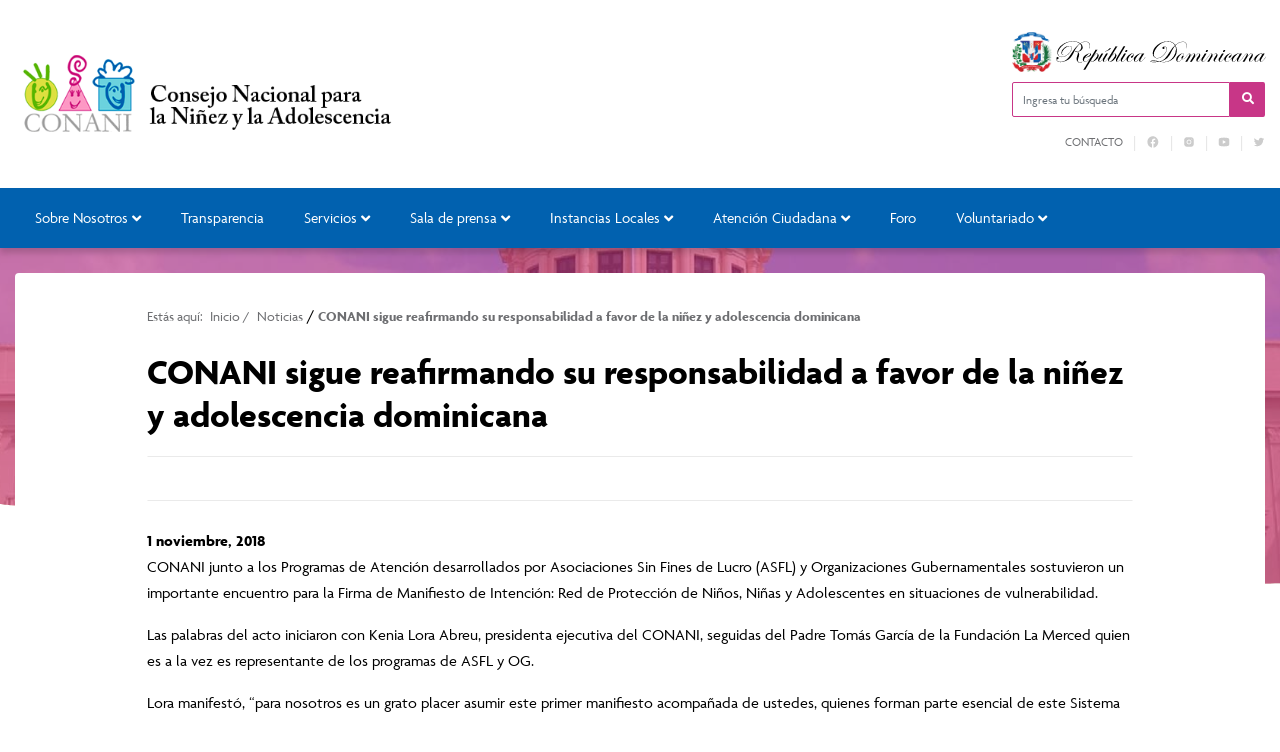

--- FILE ---
content_type: text/html; charset=UTF-8
request_url: https://conani.gob.do/conani-sigue-reafirmando-su-responsabilidad-a-favor-de-la-ninez-y-adolescencia-dominicana/
body_size: 15161
content:

<!DOCTYPE html>
<html lang="es" class="no-js">
<head>
	<meta charset="UTF-8">
	<title>  CONANI sigue reafirmando su responsabilidad a favor de la niñez y adolescencia dominicana : Consejo Nacional para la Niñez y la Adolescencia | CONANI</title>

	<meta name="theme-color" content="#0161af" />
	<link href="//www.google-analytics.com" rel="dns-prefetch">

<!-- Google tag (gtag.js) -->
<script async src="https://www.googletagmanager.com/gtag/js?id=G-6EWLT38GJQ"></script>
<script>
  window.dataLayer = window.dataLayer || [];
  function gtag(){dataLayer.push(arguments);}
  gtag('js', new Date());

  gtag('config', 'G-6EWLT38GJQ');
</script>

<script>(function(w,d,s,l,i){w[l]=w[l]||[];w[l].push({'gtm.start':

new Date().getTime(),event:'gtm.js'});var f=d.getElementsByTagName(s)[0],

j=d.createElement(s),dl=l!='dataLayer'?'&l='+l:'';j.async=true;j.src=

'https://www.googletagmanager.com/gtm.js?id='+i+dl;f.parentNode.insertBefore(j,f);

})(window,document,'script','dataLayer','G-6EWLT38GJQ');</script>

<!-- End Google Tag Manager -->
	
	<meta http-equiv="X-UA-Compatible" content="IE=edge,chrome=1">
	<meta name="viewport" content="width=device-width, initial-scale=1.0">
	<meta name="description" content="El Consejo Nacional para la Niñez y la Adolescencia (CONANI) es el órgano rector del Sistema Nacional de Protección de los Derechos de la Niñez y la Adolescencia. Somos una institución descentralizada del Estado dominicano con personalidad jurídica y patrimonio propio.">

	<meta name='robots' content='max-image-preview:large' />
<link rel="alternate" title="oEmbed (JSON)" type="application/json+oembed" href="https://conani.gob.do/wp-json/oembed/1.0/embed?url=https%3A%2F%2Fconani.gob.do%2Fconani-sigue-reafirmando-su-responsabilidad-a-favor-de-la-ninez-y-adolescencia-dominicana%2F" />
<link rel="alternate" title="oEmbed (XML)" type="text/xml+oembed" href="https://conani.gob.do/wp-json/oembed/1.0/embed?url=https%3A%2F%2Fconani.gob.do%2Fconani-sigue-reafirmando-su-responsabilidad-a-favor-de-la-ninez-y-adolescencia-dominicana%2F&#038;format=xml" />
<style id='wp-img-auto-sizes-contain-inline-css' type='text/css'>
img:is([sizes=auto i],[sizes^="auto," i]){contain-intrinsic-size:3000px 1500px}
/*# sourceURL=wp-img-auto-sizes-contain-inline-css */
</style>
<link rel='stylesheet' id='dashicons-css' href='https://conani.gob.do/wp-includes/css/dashicons.min.css?ver=6.9' media='all' />
<link rel='stylesheet' id='elusive-css' href='https://conani.gob.do/wp-content/plugins/menu-icons/vendor/codeinwp/icon-picker/css/types/elusive.min.css?ver=2.0' media='all' />
<link rel='stylesheet' id='menu-icon-font-awesome-css' href='https://conani.gob.do/wp-content/plugins/menu-icons/css/fontawesome/css/all.min.css?ver=5.15.4' media='all' />
<link rel='stylesheet' id='foundation-icons-css' href='https://conani.gob.do/wp-content/plugins/menu-icons/vendor/codeinwp/icon-picker/css/types/foundation-icons.min.css?ver=3.0' media='all' />
<link rel='stylesheet' id='genericons-css' href='https://conani.gob.do/wp-content/plugins/menu-icons/vendor/codeinwp/icon-picker/css/types/genericons.min.css?ver=3.4' media='all' />
<link rel='stylesheet' id='menu-icons-extra-css' href='https://conani.gob.do/wp-content/plugins/menu-icons/css/extra.min.css?ver=0.13.8' media='all' />
<style id='wp-emoji-styles-inline-css' type='text/css'>

	img.wp-smiley, img.emoji {
		display: inline !important;
		border: none !important;
		box-shadow: none !important;
		height: 1em !important;
		width: 1em !important;
		margin: 0 0.07em !important;
		vertical-align: -0.1em !important;
		background: none !important;
		padding: 0 !important;
	}
/*# sourceURL=wp-emoji-styles-inline-css */
</style>
<link rel='stylesheet' id='wp-block-library-css' href='https://conani.gob.do/wp-includes/css/dist/block-library/style.min.css?ver=6.9' media='all' />
<style id='global-styles-inline-css' type='text/css'>
:root{--wp--preset--aspect-ratio--square: 1;--wp--preset--aspect-ratio--4-3: 4/3;--wp--preset--aspect-ratio--3-4: 3/4;--wp--preset--aspect-ratio--3-2: 3/2;--wp--preset--aspect-ratio--2-3: 2/3;--wp--preset--aspect-ratio--16-9: 16/9;--wp--preset--aspect-ratio--9-16: 9/16;--wp--preset--color--black: #000000;--wp--preset--color--cyan-bluish-gray: #abb8c3;--wp--preset--color--white: #ffffff;--wp--preset--color--pale-pink: #f78da7;--wp--preset--color--vivid-red: #cf2e2e;--wp--preset--color--luminous-vivid-orange: #ff6900;--wp--preset--color--luminous-vivid-amber: #fcb900;--wp--preset--color--light-green-cyan: #7bdcb5;--wp--preset--color--vivid-green-cyan: #00d084;--wp--preset--color--pale-cyan-blue: #8ed1fc;--wp--preset--color--vivid-cyan-blue: #0693e3;--wp--preset--color--vivid-purple: #9b51e0;--wp--preset--gradient--vivid-cyan-blue-to-vivid-purple: linear-gradient(135deg,rgb(6,147,227) 0%,rgb(155,81,224) 100%);--wp--preset--gradient--light-green-cyan-to-vivid-green-cyan: linear-gradient(135deg,rgb(122,220,180) 0%,rgb(0,208,130) 100%);--wp--preset--gradient--luminous-vivid-amber-to-luminous-vivid-orange: linear-gradient(135deg,rgb(252,185,0) 0%,rgb(255,105,0) 100%);--wp--preset--gradient--luminous-vivid-orange-to-vivid-red: linear-gradient(135deg,rgb(255,105,0) 0%,rgb(207,46,46) 100%);--wp--preset--gradient--very-light-gray-to-cyan-bluish-gray: linear-gradient(135deg,rgb(238,238,238) 0%,rgb(169,184,195) 100%);--wp--preset--gradient--cool-to-warm-spectrum: linear-gradient(135deg,rgb(74,234,220) 0%,rgb(151,120,209) 20%,rgb(207,42,186) 40%,rgb(238,44,130) 60%,rgb(251,105,98) 80%,rgb(254,248,76) 100%);--wp--preset--gradient--blush-light-purple: linear-gradient(135deg,rgb(255,206,236) 0%,rgb(152,150,240) 100%);--wp--preset--gradient--blush-bordeaux: linear-gradient(135deg,rgb(254,205,165) 0%,rgb(254,45,45) 50%,rgb(107,0,62) 100%);--wp--preset--gradient--luminous-dusk: linear-gradient(135deg,rgb(255,203,112) 0%,rgb(199,81,192) 50%,rgb(65,88,208) 100%);--wp--preset--gradient--pale-ocean: linear-gradient(135deg,rgb(255,245,203) 0%,rgb(182,227,212) 50%,rgb(51,167,181) 100%);--wp--preset--gradient--electric-grass: linear-gradient(135deg,rgb(202,248,128) 0%,rgb(113,206,126) 100%);--wp--preset--gradient--midnight: linear-gradient(135deg,rgb(2,3,129) 0%,rgb(40,116,252) 100%);--wp--preset--font-size--small: 13px;--wp--preset--font-size--medium: 20px;--wp--preset--font-size--large: 36px;--wp--preset--font-size--x-large: 42px;--wp--preset--spacing--20: 0.44rem;--wp--preset--spacing--30: 0.67rem;--wp--preset--spacing--40: 1rem;--wp--preset--spacing--50: 1.5rem;--wp--preset--spacing--60: 2.25rem;--wp--preset--spacing--70: 3.38rem;--wp--preset--spacing--80: 5.06rem;--wp--preset--shadow--natural: 6px 6px 9px rgba(0, 0, 0, 0.2);--wp--preset--shadow--deep: 12px 12px 50px rgba(0, 0, 0, 0.4);--wp--preset--shadow--sharp: 6px 6px 0px rgba(0, 0, 0, 0.2);--wp--preset--shadow--outlined: 6px 6px 0px -3px rgb(255, 255, 255), 6px 6px rgb(0, 0, 0);--wp--preset--shadow--crisp: 6px 6px 0px rgb(0, 0, 0);}:where(.is-layout-flex){gap: 0.5em;}:where(.is-layout-grid){gap: 0.5em;}body .is-layout-flex{display: flex;}.is-layout-flex{flex-wrap: wrap;align-items: center;}.is-layout-flex > :is(*, div){margin: 0;}body .is-layout-grid{display: grid;}.is-layout-grid > :is(*, div){margin: 0;}:where(.wp-block-columns.is-layout-flex){gap: 2em;}:where(.wp-block-columns.is-layout-grid){gap: 2em;}:where(.wp-block-post-template.is-layout-flex){gap: 1.25em;}:where(.wp-block-post-template.is-layout-grid){gap: 1.25em;}.has-black-color{color: var(--wp--preset--color--black) !important;}.has-cyan-bluish-gray-color{color: var(--wp--preset--color--cyan-bluish-gray) !important;}.has-white-color{color: var(--wp--preset--color--white) !important;}.has-pale-pink-color{color: var(--wp--preset--color--pale-pink) !important;}.has-vivid-red-color{color: var(--wp--preset--color--vivid-red) !important;}.has-luminous-vivid-orange-color{color: var(--wp--preset--color--luminous-vivid-orange) !important;}.has-luminous-vivid-amber-color{color: var(--wp--preset--color--luminous-vivid-amber) !important;}.has-light-green-cyan-color{color: var(--wp--preset--color--light-green-cyan) !important;}.has-vivid-green-cyan-color{color: var(--wp--preset--color--vivid-green-cyan) !important;}.has-pale-cyan-blue-color{color: var(--wp--preset--color--pale-cyan-blue) !important;}.has-vivid-cyan-blue-color{color: var(--wp--preset--color--vivid-cyan-blue) !important;}.has-vivid-purple-color{color: var(--wp--preset--color--vivid-purple) !important;}.has-black-background-color{background-color: var(--wp--preset--color--black) !important;}.has-cyan-bluish-gray-background-color{background-color: var(--wp--preset--color--cyan-bluish-gray) !important;}.has-white-background-color{background-color: var(--wp--preset--color--white) !important;}.has-pale-pink-background-color{background-color: var(--wp--preset--color--pale-pink) !important;}.has-vivid-red-background-color{background-color: var(--wp--preset--color--vivid-red) !important;}.has-luminous-vivid-orange-background-color{background-color: var(--wp--preset--color--luminous-vivid-orange) !important;}.has-luminous-vivid-amber-background-color{background-color: var(--wp--preset--color--luminous-vivid-amber) !important;}.has-light-green-cyan-background-color{background-color: var(--wp--preset--color--light-green-cyan) !important;}.has-vivid-green-cyan-background-color{background-color: var(--wp--preset--color--vivid-green-cyan) !important;}.has-pale-cyan-blue-background-color{background-color: var(--wp--preset--color--pale-cyan-blue) !important;}.has-vivid-cyan-blue-background-color{background-color: var(--wp--preset--color--vivid-cyan-blue) !important;}.has-vivid-purple-background-color{background-color: var(--wp--preset--color--vivid-purple) !important;}.has-black-border-color{border-color: var(--wp--preset--color--black) !important;}.has-cyan-bluish-gray-border-color{border-color: var(--wp--preset--color--cyan-bluish-gray) !important;}.has-white-border-color{border-color: var(--wp--preset--color--white) !important;}.has-pale-pink-border-color{border-color: var(--wp--preset--color--pale-pink) !important;}.has-vivid-red-border-color{border-color: var(--wp--preset--color--vivid-red) !important;}.has-luminous-vivid-orange-border-color{border-color: var(--wp--preset--color--luminous-vivid-orange) !important;}.has-luminous-vivid-amber-border-color{border-color: var(--wp--preset--color--luminous-vivid-amber) !important;}.has-light-green-cyan-border-color{border-color: var(--wp--preset--color--light-green-cyan) !important;}.has-vivid-green-cyan-border-color{border-color: var(--wp--preset--color--vivid-green-cyan) !important;}.has-pale-cyan-blue-border-color{border-color: var(--wp--preset--color--pale-cyan-blue) !important;}.has-vivid-cyan-blue-border-color{border-color: var(--wp--preset--color--vivid-cyan-blue) !important;}.has-vivid-purple-border-color{border-color: var(--wp--preset--color--vivid-purple) !important;}.has-vivid-cyan-blue-to-vivid-purple-gradient-background{background: var(--wp--preset--gradient--vivid-cyan-blue-to-vivid-purple) !important;}.has-light-green-cyan-to-vivid-green-cyan-gradient-background{background: var(--wp--preset--gradient--light-green-cyan-to-vivid-green-cyan) !important;}.has-luminous-vivid-amber-to-luminous-vivid-orange-gradient-background{background: var(--wp--preset--gradient--luminous-vivid-amber-to-luminous-vivid-orange) !important;}.has-luminous-vivid-orange-to-vivid-red-gradient-background{background: var(--wp--preset--gradient--luminous-vivid-orange-to-vivid-red) !important;}.has-very-light-gray-to-cyan-bluish-gray-gradient-background{background: var(--wp--preset--gradient--very-light-gray-to-cyan-bluish-gray) !important;}.has-cool-to-warm-spectrum-gradient-background{background: var(--wp--preset--gradient--cool-to-warm-spectrum) !important;}.has-blush-light-purple-gradient-background{background: var(--wp--preset--gradient--blush-light-purple) !important;}.has-blush-bordeaux-gradient-background{background: var(--wp--preset--gradient--blush-bordeaux) !important;}.has-luminous-dusk-gradient-background{background: var(--wp--preset--gradient--luminous-dusk) !important;}.has-pale-ocean-gradient-background{background: var(--wp--preset--gradient--pale-ocean) !important;}.has-electric-grass-gradient-background{background: var(--wp--preset--gradient--electric-grass) !important;}.has-midnight-gradient-background{background: var(--wp--preset--gradient--midnight) !important;}.has-small-font-size{font-size: var(--wp--preset--font-size--small) !important;}.has-medium-font-size{font-size: var(--wp--preset--font-size--medium) !important;}.has-large-font-size{font-size: var(--wp--preset--font-size--large) !important;}.has-x-large-font-size{font-size: var(--wp--preset--font-size--x-large) !important;}
/*# sourceURL=global-styles-inline-css */
</style>

<style id='classic-theme-styles-inline-css' type='text/css'>
/*! This file is auto-generated */
.wp-block-button__link{color:#fff;background-color:#32373c;border-radius:9999px;box-shadow:none;text-decoration:none;padding:calc(.667em + 2px) calc(1.333em + 2px);font-size:1.125em}.wp-block-file__button{background:#32373c;color:#fff;text-decoration:none}
/*# sourceURL=/wp-includes/css/classic-themes.min.css */
</style>
<link rel='stylesheet' id='af-fontawesome-css' href='https://conani.gob.do/wp-content/plugins/asgaros-forum/libs/fontawesome/css/all.min.css?ver=3.3.0' media='all' />
<link rel='stylesheet' id='af-fontawesome-compat-v4-css' href='https://conani.gob.do/wp-content/plugins/asgaros-forum/libs/fontawesome/css/v4-shims.min.css?ver=3.3.0' media='all' />
<link rel='stylesheet' id='af-widgets-css' href='https://conani.gob.do/wp-content/plugins/asgaros-forum/skin/widgets.css?ver=3.3.0' media='all' />
<link rel='stylesheet' id='bbp-default-css' href='https://conani.gob.do/wp-content/plugins/bbpress/templates/default/css/bbpress.min.css?ver=2.6.9' media='all' />
<link rel='stylesheet' id='wpdm-font-awesome-css' href='https://conani.gob.do/wp-content/plugins/download-manager/assets/fontawesome/css/all.min.css?ver=6.9' media='all' />
<link rel='stylesheet' id='wpdm-frontend-css-css' href='https://conani.gob.do/wp-content/plugins/download-manager/assets/bootstrap/css/bootstrap.min.css?ver=6.9' media='all' />
<link rel='stylesheet' id='wpdm-front-css' href='https://conani.gob.do/wp-content/plugins/download-manager/assets/css/front.css?ver=6.9' media='all' />
<link rel='stylesheet' id='bootstrap-css' href='https://conani.gob.do/wp-content/themes/portalx/assets/css/bootstrap.min.css?ver=1.0' media='all' />
<link rel='stylesheet' id='conadiscss-css' href='https://conani.gob.do/wp-content/themes/portalx/style.css?ver=1.0' media='all' />
<link rel='stylesheet' id='owlcss-css' href='https://conani.gob.do/wp-content/themes/portalx/assets/css/owl.carousel.min.css?ver=all' media='all' />
<style id='wp-block-button-inline-css' type='text/css'>
.wp-block-button__link{align-content:center;box-sizing:border-box;cursor:pointer;display:inline-block;height:100%;text-align:center;word-break:break-word}.wp-block-button__link.aligncenter{text-align:center}.wp-block-button__link.alignright{text-align:right}:where(.wp-block-button__link){border-radius:9999px;box-shadow:none;padding:calc(.667em + 2px) calc(1.333em + 2px);text-decoration:none}.wp-block-button[style*=text-decoration] .wp-block-button__link{text-decoration:inherit}.wp-block-buttons>.wp-block-button.has-custom-width{max-width:none}.wp-block-buttons>.wp-block-button.has-custom-width .wp-block-button__link{width:100%}.wp-block-buttons>.wp-block-button.has-custom-font-size .wp-block-button__link{font-size:inherit}.wp-block-buttons>.wp-block-button.wp-block-button__width-25{width:calc(25% - var(--wp--style--block-gap, .5em)*.75)}.wp-block-buttons>.wp-block-button.wp-block-button__width-50{width:calc(50% - var(--wp--style--block-gap, .5em)*.5)}.wp-block-buttons>.wp-block-button.wp-block-button__width-75{width:calc(75% - var(--wp--style--block-gap, .5em)*.25)}.wp-block-buttons>.wp-block-button.wp-block-button__width-100{flex-basis:100%;width:100%}.wp-block-buttons.is-vertical>.wp-block-button.wp-block-button__width-25{width:25%}.wp-block-buttons.is-vertical>.wp-block-button.wp-block-button__width-50{width:50%}.wp-block-buttons.is-vertical>.wp-block-button.wp-block-button__width-75{width:75%}.wp-block-button.is-style-squared,.wp-block-button__link.wp-block-button.is-style-squared{border-radius:0}.wp-block-button.no-border-radius,.wp-block-button__link.no-border-radius{border-radius:0!important}:root :where(.wp-block-button .wp-block-button__link.is-style-outline),:root :where(.wp-block-button.is-style-outline>.wp-block-button__link){border:2px solid;padding:.667em 1.333em}:root :where(.wp-block-button .wp-block-button__link.is-style-outline:not(.has-text-color)),:root :where(.wp-block-button.is-style-outline>.wp-block-button__link:not(.has-text-color)){color:currentColor}:root :where(.wp-block-button .wp-block-button__link.is-style-outline:not(.has-background)),:root :where(.wp-block-button.is-style-outline>.wp-block-button__link:not(.has-background)){background-color:initial;background-image:none}
/*# sourceURL=https://conani.gob.do/wp-includes/blocks/button/style.min.css */
</style>
<style id='wp-block-search-inline-css' type='text/css'>
.wp-block-search__button{margin-left:10px;word-break:normal}.wp-block-search__button.has-icon{line-height:0}.wp-block-search__button svg{height:1.25em;min-height:24px;min-width:24px;width:1.25em;fill:currentColor;vertical-align:text-bottom}:where(.wp-block-search__button){border:1px solid #ccc;padding:6px 10px}.wp-block-search__inside-wrapper{display:flex;flex:auto;flex-wrap:nowrap;max-width:100%}.wp-block-search__label{width:100%}.wp-block-search.wp-block-search__button-only .wp-block-search__button{box-sizing:border-box;display:flex;flex-shrink:0;justify-content:center;margin-left:0;max-width:100%}.wp-block-search.wp-block-search__button-only .wp-block-search__inside-wrapper{min-width:0!important;transition-property:width}.wp-block-search.wp-block-search__button-only .wp-block-search__input{flex-basis:100%;transition-duration:.3s}.wp-block-search.wp-block-search__button-only.wp-block-search__searchfield-hidden,.wp-block-search.wp-block-search__button-only.wp-block-search__searchfield-hidden .wp-block-search__inside-wrapper{overflow:hidden}.wp-block-search.wp-block-search__button-only.wp-block-search__searchfield-hidden .wp-block-search__input{border-left-width:0!important;border-right-width:0!important;flex-basis:0;flex-grow:0;margin:0;min-width:0!important;padding-left:0!important;padding-right:0!important;width:0!important}:where(.wp-block-search__input){appearance:none;border:1px solid #949494;flex-grow:1;font-family:inherit;font-size:inherit;font-style:inherit;font-weight:inherit;letter-spacing:inherit;line-height:inherit;margin-left:0;margin-right:0;min-width:3rem;padding:8px;text-decoration:unset!important;text-transform:inherit}:where(.wp-block-search__button-inside .wp-block-search__inside-wrapper){background-color:#fff;border:1px solid #949494;box-sizing:border-box;padding:4px}:where(.wp-block-search__button-inside .wp-block-search__inside-wrapper) .wp-block-search__input{border:none;border-radius:0;padding:0 4px}:where(.wp-block-search__button-inside .wp-block-search__inside-wrapper) .wp-block-search__input:focus{outline:none}:where(.wp-block-search__button-inside .wp-block-search__inside-wrapper) :where(.wp-block-search__button){padding:4px 8px}.wp-block-search.aligncenter .wp-block-search__inside-wrapper{margin:auto}.wp-block[data-align=right] .wp-block-search.wp-block-search__button-only .wp-block-search__inside-wrapper{float:right}
/*# sourceURL=https://conani.gob.do/wp-includes/blocks/search/style.min.css */
</style>
<link rel='stylesheet' id='site-reviews-css' href='https://conani.gob.do/wp-content/plugins/site-reviews/assets/styles/default.css?ver=7.2.13' media='all' />
<style id='site-reviews-inline-css' type='text/css'>
:root{--glsr-star-empty:url(https://conani.gob.do/wp-content/plugins/site-reviews/assets/images/stars/default/star-empty.svg);--glsr-star-error:url(https://conani.gob.do/wp-content/plugins/site-reviews/assets/images/stars/default/star-error.svg);--glsr-star-full:url(https://conani.gob.do/wp-content/plugins/site-reviews/assets/images/stars/default/star-full.svg);--glsr-star-half:url(https://conani.gob.do/wp-content/plugins/site-reviews/assets/images/stars/default/star-half.svg)}

/*# sourceURL=site-reviews-inline-css */
</style>
<!--n2css--><!--n2js--><script type="text/javascript" src="https://conani.gob.do/wp-includes/js/jquery/jquery.min.js?ver=3.7.1" id="jquery-core-js"></script>
<script type="text/javascript" src="https://conani.gob.do/wp-includes/js/jquery/jquery-migrate.min.js?ver=3.4.1" id="jquery-migrate-js"></script>
<script type="text/javascript" src="https://conani.gob.do/wp-content/themes/portalx/assets/js/lib/conditionizr-4.3.0.min.js?ver=4.3.0" id="conditionizr-js"></script>
<script type="text/javascript" src="https://conani.gob.do/wp-content/themes/portalx/assets/js/lib/modernizr-2.7.1.min.js?ver=2.7.1" id="modernizr-js"></script>
<script type="text/javascript" src="https://conani.gob.do/wp-content/themes/portalx/assets/js/lib/bootstrap.bundle.min.js?ver=1.0.0" id="bootstrapjs-js"></script>
<script type="text/javascript" src="https://conani.gob.do/wp-content/themes/portalx/assets/js/lib/owl.carousel.min.js?ver=6.9" id="owl-js"></script>
<script type="text/javascript" src="https://conani.gob.do/wp-content/themes/portalx/assets/js/scripts.js?ver=6.9" id="scriptconadis-js"></script>
<script type="text/javascript" src="https://conani.gob.do/wp-content/plugins/download-manager/assets/bootstrap/js/popper.min.js?ver=6.9" id="wpdm-poper-js"></script>
<script type="text/javascript" src="https://conani.gob.do/wp-content/plugins/download-manager/assets/bootstrap/js/bootstrap.min.js?ver=6.9" id="wpdm-frontend-js-js"></script>
<script type="text/javascript" id="wpdm-frontjs-js-extra">
/* <![CDATA[ */
var wpdm_url = {"home":"https://conani.gob.do/","site":"https://conani.gob.do/","ajax":"https://conani.gob.do/wp-admin/admin-ajax.php"};
var wpdm_js = {"spinner":"\u003Ci class=\"fas fa-sun fa-spin\"\u003E\u003C/i\u003E","client_id":"846a69c6a92488041f884fdf45185828"};
var wpdm_strings = {"pass_var":"\u00a1Contrase\u00f1a verificada!","pass_var_q":"Haz clic en el bot\u00f3n siguiente para iniciar la descarga.","start_dl":"Iniciar descarga"};
//# sourceURL=wpdm-frontjs-js-extra
/* ]]> */
</script>
<script type="text/javascript" src="https://conani.gob.do/wp-content/plugins/download-manager/assets/js/front.js?ver=3.2.83" id="wpdm-frontjs-js"></script>
<link rel="https://api.w.org/" href="https://conani.gob.do/wp-json/" /><link rel="alternate" title="JSON" type="application/json" href="https://conani.gob.do/wp-json/wp/v2/posts/2068" /><link rel="icon" href="https://conani.gob.do/wp-content/uploads/2023/01/cropped-favicon-32x32.png" sizes="32x32" />
<link rel="icon" href="https://conani.gob.do/wp-content/uploads/2023/01/cropped-favicon-192x192.png" sizes="192x192" />
<link rel="apple-touch-icon" href="https://conani.gob.do/wp-content/uploads/2023/01/cropped-favicon-180x180.png" />
<meta name="msapplication-TileImage" content="https://conani.gob.do/wp-content/uploads/2023/01/cropped-favicon-270x270.png" />
		<style type="text/css" id="wp-custom-css">
			html, body {
max-width: 100%;
overflow-x: hidden;
}

.servicios .un:nth-child(5) .meh .photo, .servicios .un:nth-child(6) .meh .photo, .servicios .un:nth-child(7) .meh .photo {
    display: block;
}

.servicios .meh {
    border-radius: 0px;
    background: #ffffff;
    overflow: hidden;
    margin-bottom: 15px;
    max-width: 225px;
    display: block;
    border: 0px solid #e4e4e4;
    max-height: 300px;
}

.servicios .meh .content {
    padding: 10px;
}

.container, .container-lg, .container-md, .container-sm, .container-xl {
    max-width: 1350px;
}
header .logo a img {
    height: 140px;
    object-fit: contain;
}
a.at-icon-wrapper.at-share-btn.at-svc-email {
    display: none;
}
.text-justify {
  text-align: justify;
}
.servicios .meh {
    border-radius: 0px;
    background: #fff;
    overflow: hidden;
    margin-bottom: 10px;
    max-width: 200px;
    display: block;
    border: 0px solid #e4e4e4;
}
.ree__tags {
    display: none;
}
#pii {
    width: 100%;
    background-attachment: fixed;
    background-position: center center;
    position: absolute;
}		</style>
		<meta name="generator" content="WordPress Download Manager 3.2.83" />
                <style>
        /* WPDM Link Template Styles */        </style>
                <style>

            :root {
                --color-primary: #4a8eff;
                --color-primary-rgb: 74, 142, 255;
                --color-primary-hover: #5998ff;
                --color-primary-active: #3281ff;
                --color-secondary: #6c757d;
                --color-secondary-rgb: 108, 117, 125;
                --color-secondary-hover: #6c757d;
                --color-secondary-active: #6c757d;
                --color-success: #018e11;
                --color-success-rgb: 1, 142, 17;
                --color-success-hover: #0aad01;
                --color-success-active: #0c8c01;
                --color-info: #2CA8FF;
                --color-info-rgb: 44, 168, 255;
                --color-info-hover: #2CA8FF;
                --color-info-active: #2CA8FF;
                --color-warning: #FFB236;
                --color-warning-rgb: 255, 178, 54;
                --color-warning-hover: #FFB236;
                --color-warning-active: #FFB236;
                --color-danger: #ff5062;
                --color-danger-rgb: 255, 80, 98;
                --color-danger-hover: #ff5062;
                --color-danger-active: #ff5062;
                --color-green: #30b570;
                --color-blue: #0073ff;
                --color-purple: #8557D3;
                --color-red: #ff5062;
                --color-muted: rgba(69, 89, 122, 0.6);
                --wpdm-font: "Rubik", -apple-system, BlinkMacSystemFont, "Segoe UI", Roboto, Helvetica, Arial, sans-serif, "Apple Color Emoji", "Segoe UI Emoji", "Segoe UI Symbol";
            }

            .wpdm-download-link.btn.btn-primary {
                border-radius: 4px;
            }


        </style>
        
				<link rel="stylesheet" href="//use.typekit.net/qhf4eue.css">
		<style> body { font-family: agenda, sans-serif !important;} </style>
	    <style>
	@media (max-width: 575.98px){
		footer .toTop{
			    top: -21px;
                right: 62px;
		    }
	    }
    </style>
</head>
<body class="wp-singular post-template-default single single-post postid-2068 single-format-standard wp-theme-portalx conani-sigue-reafirmando-su-responsabilidad-a-favor-de-la-ninez-y-adolescencia-dominicana">

    	
	<header id="top">
		<div class="container">
			<div class="row row mt-4 mb-4 align-items-center">
				<div class="col-lg-9 col-md-9">
					<div class="logo" href="https://conani.gob.do" class="d-none d-lg-block">
						<a href="https://conani.gob.do">
                                <img src="/transparencia/images/LGCONANI_1.png" alt="">
                            </a>
                                                
                                            </div>
				</div>

				<div class="col-lg-3 col-md-3 d-none d-sm-none d-lg-block">
					<div class="eletop float-right">
						<div class="escudo">
							<img src="https://conani.gob.do/wp-content/themes/portalx/assets/img/rd.svg" alt="Escudo de la República Dominicana">
						</div>
						<div class="search">
							<form class="search" method="get" action="https://conani.gob.do" role="search">
								<span class="input-la input-group">
									<input style="border-color: #c83687;" class="search-input form-control" aria-label="Ingresa tu búsqueda" type="search" required name="s" placeholder="Ingresa tu búsqueda">
									<div class="input-group-btn">
										<button style="border-color: #c83687; background-color: #c83687;" class="search-submit" aria-label="Buscar en la página" type="submit" role="button"><i class="fa fa-search" aria-hidden="true"></i></button>
									</div>
								</spam>
							</form>
						</div>


						<div class="buscador menuTop">
							<ul><li id="menu-item-6796" class="menu-item menu-item-type-custom menu-item-object-custom menu-item-6796"><a href="https://conani.gob.do/contactos/">Contacto</a></li>
<li id="menu-item-358" class="menu-item menu-item-type-custom menu-item-object-custom menu-item-358"><a target="_blank" href="https://www.facebook.com/CONANIRDo"><img src="https://conani.gob.do/wp-content/uploads/2022/03/icons8-facebook.svg" class="_mi _svg" aria-hidden="true" alt="" width="30" height="30" style="width:1.2em;"/><span class="visuallyhidden">fb</span></a></li>
<li id="menu-item-360" class="menu-item menu-item-type-custom menu-item-object-custom menu-item-360"><a target="_blank" href="https://www.instagram.com/conanirdo/"><img src="https://conani.gob.do/wp-content/uploads/2022/03/icons8-instagram-1-1.svg" class="_mi _svg" aria-hidden="true" alt="" width="30" height="30"/><span class="visuallyhidden">IG</span></a></li>
<li id="menu-item-361" class="menu-item menu-item-type-custom menu-item-object-custom menu-item-361"><a target="_blank" href="https://www.youtube.com/@consejonacionalparalaninez8008/featured"><img src="https://conani.gob.do/wp-content/uploads/2022/03/icons8-youtube-1-1.svg" class="_mi _svg" aria-hidden="true" alt="" width="30" height="30"/><span class="visuallyhidden">yt</span></a></li>
<li id="menu-item-359" class="menu-item menu-item-type-custom menu-item-object-custom menu-item-359"><a target="_blank" href="https://twitter.com/CONANIRDo"><img src="https://conani.gob.do/wp-content/uploads/2022/03/icons8-twitter.svg" class="_mi _svg" aria-hidden="true" alt="" width="30" height="30"/><span class="visuallyhidden">tw</span></a></li>
</ul>		
                         </div>

                        <!-- <div class="buscador menuTop">       
                            <div class="row">
                                <div class="col-sm-2">
                                                              <a href="//facebook.com/CONANIRDo" class="rs facebook" target="_blank" aria-label="Facebook" rel="noopener">
                                <div class="rds">
                                    <i class="fab fa-facebook"></i>
                                </div>
                            </a>
                                                    </div>
                               
                                <div class="col-sm-2">
                                                              <a href="//twitter.com/CONANIRDo" class="rs twitter" target="_blank" aria-label="Twitter" rel="noopener">
                                <div class="rds">
                                    <i class="fab fa-twitter"></i>
                                </div>
                            </a>
                                                    </div>
                               
                                <div class="col-sm-1">
                                                              <a href="//youtube.com/user/UCvGnda56XpzZq44wMckRyOA" class="rs youtube" target="_blank" aria-label="Youtube" rel="noopener">
                                <div class="rds">
                                    <i class="fab fa-youtube"></i>
                                </div>
                            </a>
                                                    </div>
                                
                                <div class="col-sm-1">
                                                             <a href="//instagram.com/conanirdo" class="rs instagram" target="_blank" aria-label="Instagram" rel="noopener">
                                <div class="rds">
                                    <i class="fab fa-instagram"></i>
                                </div>
                            </a>
                                                    </div>
                                
                                <div class="col-sm-1">
                                                                  </div>
                                <div class="col-sm-4">
                                    <div class="rds">
                                        <ul><li class="menu-item menu-item-type-custom menu-item-object-custom menu-item-6796"><a href="https://conani.gob.do/contactos/">Contacto</a></li>
<li class="menu-item menu-item-type-custom menu-item-object-custom menu-item-358"><a target="_blank" href="https://www.facebook.com/CONANIRDo"><img src="https://conani.gob.do/wp-content/uploads/2022/03/icons8-facebook.svg" class="_mi _svg" aria-hidden="true" alt="" width="30" height="30" style="width:1.2em;"/><span class="visuallyhidden">fb</span></a></li>
<li class="menu-item menu-item-type-custom menu-item-object-custom menu-item-360"><a target="_blank" href="https://www.instagram.com/conanirdo/"><img src="https://conani.gob.do/wp-content/uploads/2022/03/icons8-instagram-1-1.svg" class="_mi _svg" aria-hidden="true" alt="" width="30" height="30"/><span class="visuallyhidden">IG</span></a></li>
<li class="menu-item menu-item-type-custom menu-item-object-custom menu-item-361"><a target="_blank" href="https://www.youtube.com/@consejonacionalparalaninez8008/featured"><img src="https://conani.gob.do/wp-content/uploads/2022/03/icons8-youtube-1-1.svg" class="_mi _svg" aria-hidden="true" alt="" width="30" height="30"/><span class="visuallyhidden">yt</span></a></li>
<li class="menu-item menu-item-type-custom menu-item-object-custom menu-item-359"><a target="_blank" href="https://twitter.com/CONANIRDo"><img src="https://conani.gob.do/wp-content/uploads/2022/03/icons8-twitter.svg" class="_mi _svg" aria-hidden="true" alt="" width="30" height="30"/><span class="visuallyhidden">tw</span></a></li>
</ul>                                    </div>    
                                </div>
                                
                            </div>
                        </div>

 <!--
                    <div class="container">
                    <div class="row" >
												<a href="//facebook.com/CONANIRDo" class="rs facebook" target="_blank" aria-label="Facebook" rel="noopener">
								<div class="rds">
									<i class="fab fa-facebook"></i>
								</div>
							</a>
																	<a href="//twitter.com/CONANIRDo" class="rs twitter" target="_blank" aria-label="Twitter" rel="noopener">
								<div class="rds">
									<i class="fab fa-twitter"></i>
								</div>
							</a>
																	<a href="//youtube.com/user/UCvGnda56XpzZq44wMckRyOA" class="rs youtube" target="_blank" aria-label="Youtube" rel="noopener">
								<div class="rds">
									<i class="fab fa-youtube"></i>
								</div>
							</a>
																	<a href="//instagram.com/conanirdo" class="rs instagram" target="_blank" aria-label="Instagram" rel="noopener">
								<div class="rds">
									<i class="fab fa-instagram"></i>
								</div>
							</a>
																			</div>
 </div>-->





							
						

						<div id="overlay"></div>
					</div>
				</div>

			</div>

		</div>

		<style>
            /*.la-menu { box-shadow: 0 5px 6px #0161af29; }*/
            .la-menu ul li a:before {
                background-color: #c83687;
            }
			.la-menu ul .current-menu-item > .sub-menu .current-menu-item a, .la-menu ul .current-menu-parent > .sub-menu .current-menu-item a,
			.la-menu ul li .sub-menu li a:hover {
				border-color: #c83687;
				background-color: #c8368712;
			}
            @media (max-width:575.98px){
                nav.la-menu {
                    min-height: 0;
                }
                .logo .btn:hover{
                    background-color: #c83687;
                }
            }
		</style>
		<nav class="la-menu" style="background-color: #0161af;">
			<div class="container d-none d-md-block">
				<div class="eva"><ul><li id="menu-item-207" class="menu-item menu-item-type-custom menu-item-object-custom menu-item-has-children menu-item-207"><a href="#">Sobre Nosotros</a>
<ul class="sub-menu">
	<li id="menu-item-234" class="menu-item menu-item-type-post_type menu-item-object-page menu-item-234"><a href="https://conani.gob.do/quienes-somos/">¿Quiénes Somos?</a></li>
	<li id="menu-item-4189" class="menu-item menu-item-type-post_type menu-item-object-page menu-item-4189"><a href="https://conani.gob.do/historia/">Historia</a></li>
	<li id="menu-item-4237" class="menu-item menu-item-type-post_type menu-item-object-page menu-item-4237"><a href="https://conani.gob.do/organigrama/">Organigrama</a></li>
	<li id="menu-item-4538" class="menu-item menu-item-type-post_type menu-item-object-page menu-item-4538"><a href="https://conani.gob.do/presidenta-ejecutiva/">Presidenta Ejecutiva</a></li>
	<li id="menu-item-330" class="menu-item menu-item-type-taxonomy menu-item-object-archivos-ca menu-item-330"><a href="https://conani.gob.do/documentos/marco-legal/">Marco Legal</a></li>
	<li id="menu-item-6244" class="menu-item menu-item-type-custom menu-item-object-custom menu-item-6244"><a href="https://conani.gob.do/archivo/carta-compromiso-al-ciudadano/">Carta Compromiso al Ciudadano</a></li>
</ul>
</li>
<li id="menu-item-4369" class="menu-item menu-item-type-custom menu-item-object-custom menu-item-4369"><a target="_blank" href="https://conani.gob.do/transparencia">Transparencia</a></li>
<li id="menu-item-301" class="menu-item menu-item-type-post_type_archive menu-item-object-servicio menu-item-has-children menu-item-301"><a href="https://conani.gob.do/todos-los-servicios/">Servicios</a>
<ul class="sub-menu">
	<li id="menu-item-4231" class="menu-item menu-item-type-post_type menu-item-object-servicio menu-item-4231"><a href="https://conani.gob.do/todos-los-servicios/servicios-sociales-internacionales-a-favor-de-personas-menores-de-edad/">Servicios sociales internacionales a favor de personas menores de edad</a></li>
	<li id="menu-item-4224" class="menu-item menu-item-type-post_type menu-item-object-servicio menu-item-4224"><a href="https://conani.gob.do/todos-los-servicios/adopciones/">Adopciones</a></li>
	<li id="menu-item-4228" class="menu-item menu-item-type-post_type menu-item-object-servicio menu-item-4228"><a href="https://conani.gob.do/todos-los-servicios/hogares-de-paso/">Hogares de Paso</a></li>
	<li id="menu-item-4232" class="menu-item menu-item-type-post_type menu-item-object-servicio menu-item-4232"><a href="https://conani.gob.do/todos-los-servicios/sustraccion-o-retencion-ilicita-de-menores-de-edad/">Sustracción o retención ilícita de menores de edad</a></li>
	<li id="menu-item-4230" class="menu-item menu-item-type-post_type menu-item-object-servicio menu-item-4230"><a href="https://conani.gob.do/todos-los-servicios/registro-e-inscripcion-de-ong/">Registro e inscripción de Asociaciones sin Fines de Lucro, ASFL</a></li>
	<li id="menu-item-4223" class="menu-item menu-item-type-post_type menu-item-object-servicio menu-item-4223"><a href="https://conani.gob.do/todos-los-servicios/habilitacion-sectorial/">Habilitación Sectorial</a></li>
	<li id="menu-item-4229" class="menu-item menu-item-type-post_type menu-item-object-servicio menu-item-4229"><a href="https://conani.gob.do/todos-los-servicios/informacion-y-capacitacion-sobre-derechos-de-ninos-ninas-y-adolescentes/">Información y capacitación sobre derechos de niños, niñas y adolescentes</a></li>
	<li id="menu-item-9175" class="menu-item menu-item-type-taxonomy menu-item-object-archivos-ca menu-item-9175"><a href="https://conani.gob.do/documentos/carta-compromiso-al-ciudadano/">Carta Compromiso al Ciudadano</a></li>
</ul>
</li>
<li id="menu-item-7290" class="menu-item menu-item-type-custom menu-item-object-custom menu-item-has-children menu-item-7290"><a href="#">Sala de prensa</a>
<ul class="sub-menu">
	<li id="menu-item-267" class="menu-item menu-item-type-taxonomy menu-item-object-category current-post-ancestor current-menu-parent current-post-parent menu-item-267"><a href="https://conani.gob.do/category/noticias/">Noticias</a></li>
	<li id="menu-item-7291" class="menu-item menu-item-type-custom menu-item-object-custom menu-item-7291"><a href="https://conani.gob.do/album/galeria/">Galería de fotos</a></li>
	<li id="menu-item-7296" class="menu-item menu-item-type-taxonomy menu-item-object-archivos-ca menu-item-7296"><a href="https://conani.gob.do/documentos/publicaciones-oficiales/">Publicaciones Oficiales</a></li>
</ul>
</li>
<li id="menu-item-4269" class="menu-item menu-item-type-custom menu-item-object-custom menu-item-has-children menu-item-4269"><a href="https://conani.gob.do/instancias-locales-2/">Instancias Locales</a>
<ul class="sub-menu">
	<li id="menu-item-4270" class="menu-item menu-item-type-post_type menu-item-object-page menu-item-4270"><a href="https://conani.gob.do/regional-cibao-sur/">Regional Cibao Sur</a></li>
	<li id="menu-item-4276" class="menu-item menu-item-type-post_type menu-item-object-page menu-item-4276"><a href="https://conani.gob.do/oficina-regional-metropolitana/">Regional Metropolitana</a></li>
	<li id="menu-item-4281" class="menu-item menu-item-type-post_type menu-item-object-page menu-item-4281"><a href="https://conani.gob.do/oficina-regional-cibao-norte/">Regional Cibao Norte</a></li>
	<li id="menu-item-4284" class="menu-item menu-item-type-post_type menu-item-object-page menu-item-4284"><a href="https://conani.gob.do/oficina-regional-cibao-nordeste/">Regional Cibao Nordeste</a></li>
	<li id="menu-item-4287" class="menu-item menu-item-type-post_type menu-item-object-page menu-item-4287"><a href="https://conani.gob.do/oficina-regional-cibao-noroeste/">Regional Cibao Noroeste</a></li>
	<li id="menu-item-4291" class="menu-item menu-item-type-post_type menu-item-object-page menu-item-4291"><a href="https://conani.gob.do/oficina-regional-valdesia/">Regional Valdesia</a></li>
	<li id="menu-item-4293" class="menu-item menu-item-type-post_type menu-item-object-page menu-item-4293"><a href="https://conani.gob.do/oficina-regional-higuamo/">Regional Higuamo</a></li>
	<li id="menu-item-4296" class="menu-item menu-item-type-post_type menu-item-object-page menu-item-4296"><a href="https://conani.gob.do/oficina-regional-yuma/">Regional Yuma</a></li>
	<li id="menu-item-4299" class="menu-item menu-item-type-post_type menu-item-object-page menu-item-4299"><a href="https://conani.gob.do/oficina-regional-el-valle/">Regional El Valle</a></li>
	<li id="menu-item-4304" class="menu-item menu-item-type-post_type menu-item-object-page menu-item-4304"><a href="https://conani.gob.do/oficina-regional-enriquillo/">Regional Enriquillo</a></li>
</ul>
</li>
<li id="menu-item-6316" class="menu-item menu-item-type-custom menu-item-object-custom menu-item-has-children menu-item-6316"><a href="#">Atención Ciudadana</a>
<ul class="sub-menu">
	<li id="menu-item-6327" class="menu-item menu-item-type-custom menu-item-object-custom menu-item-6327"><a href="https://conani.gob.do/formulario-de-quejas-y-sugerencias-2/">Quejas y sugerencias</a></li>
</ul>
</li>
<li id="menu-item-306" class="menu-item menu-item-type-post_type menu-item-object-page menu-item-306"><a href="https://conani.gob.do/foro/">Foro</a></li>
<li id="menu-item-13572" class="menu-item menu-item-type-custom menu-item-object-custom menu-item-has-children menu-item-13572"><a href="#">Voluntariado</a>
<ul class="sub-menu">
	<li id="menu-item-13573" class="menu-item menu-item-type-custom menu-item-object-custom menu-item-13573"><a href="https://conani.gob.do/wp-content/uploads/2025/12/voluntariado-conani-03.pdf.pdf">Voluntariado CONANI</a></li>
	<li id="menu-item-15630" class="menu-item menu-item-type-custom menu-item-object-custom menu-item-15630"><a href="https://conani.gob.do/wp-content/uploads/2025/12/Perfiles_Voluntariado_CONANI_01.pdf">Perfiles Voluntariado</a></li>
	<li id="menu-item-13574" class="menu-item menu-item-type-custom menu-item-object-custom menu-item-13574"><a href="https://conani.gob.do/wp-content/uploads/2025/12/programas-voluntariado-conani.pdf.pdf">Programas Voluntariado</a></li>
</ul>
</li>
</ul></div>			</div>
            <div class="la-menua la-menu menu-movil" style="background-color: #0161af;">
                <ul><li class="menu-item menu-item-type-custom menu-item-object-custom menu-item-has-children menu-item-207"><a href="#">Sobre Nosotros</a>
<ul class="sub-menu">
	<li class="menu-item menu-item-type-post_type menu-item-object-page menu-item-234"><a href="https://conani.gob.do/quienes-somos/">¿Quiénes Somos?</a></li>
	<li class="menu-item menu-item-type-post_type menu-item-object-page menu-item-4189"><a href="https://conani.gob.do/historia/">Historia</a></li>
	<li class="menu-item menu-item-type-post_type menu-item-object-page menu-item-4237"><a href="https://conani.gob.do/organigrama/">Organigrama</a></li>
	<li class="menu-item menu-item-type-post_type menu-item-object-page menu-item-4538"><a href="https://conani.gob.do/presidenta-ejecutiva/">Presidenta Ejecutiva</a></li>
	<li class="menu-item menu-item-type-taxonomy menu-item-object-archivos-ca menu-item-330"><a href="https://conani.gob.do/documentos/marco-legal/">Marco Legal</a></li>
	<li class="menu-item menu-item-type-custom menu-item-object-custom menu-item-6244"><a href="https://conani.gob.do/archivo/carta-compromiso-al-ciudadano/">Carta Compromiso al Ciudadano</a></li>
</ul>
</li>
<li class="menu-item menu-item-type-custom menu-item-object-custom menu-item-4369"><a target="_blank" href="https://conani.gob.do/transparencia">Transparencia</a></li>
<li class="menu-item menu-item-type-post_type_archive menu-item-object-servicio menu-item-has-children menu-item-301"><a href="https://conani.gob.do/todos-los-servicios/">Servicios</a>
<ul class="sub-menu">
	<li class="menu-item menu-item-type-post_type menu-item-object-servicio menu-item-4231"><a href="https://conani.gob.do/todos-los-servicios/servicios-sociales-internacionales-a-favor-de-personas-menores-de-edad/">Servicios sociales internacionales a favor de personas menores de edad</a></li>
	<li class="menu-item menu-item-type-post_type menu-item-object-servicio menu-item-4224"><a href="https://conani.gob.do/todos-los-servicios/adopciones/">Adopciones</a></li>
	<li class="menu-item menu-item-type-post_type menu-item-object-servicio menu-item-4228"><a href="https://conani.gob.do/todos-los-servicios/hogares-de-paso/">Hogares de Paso</a></li>
	<li class="menu-item menu-item-type-post_type menu-item-object-servicio menu-item-4232"><a href="https://conani.gob.do/todos-los-servicios/sustraccion-o-retencion-ilicita-de-menores-de-edad/">Sustracción o retención ilícita de menores de edad</a></li>
	<li class="menu-item menu-item-type-post_type menu-item-object-servicio menu-item-4230"><a href="https://conani.gob.do/todos-los-servicios/registro-e-inscripcion-de-ong/">Registro e inscripción de Asociaciones sin Fines de Lucro, ASFL</a></li>
	<li class="menu-item menu-item-type-post_type menu-item-object-servicio menu-item-4223"><a href="https://conani.gob.do/todos-los-servicios/habilitacion-sectorial/">Habilitación Sectorial</a></li>
	<li class="menu-item menu-item-type-post_type menu-item-object-servicio menu-item-4229"><a href="https://conani.gob.do/todos-los-servicios/informacion-y-capacitacion-sobre-derechos-de-ninos-ninas-y-adolescentes/">Información y capacitación sobre derechos de niños, niñas y adolescentes</a></li>
	<li class="menu-item menu-item-type-taxonomy menu-item-object-archivos-ca menu-item-9175"><a href="https://conani.gob.do/documentos/carta-compromiso-al-ciudadano/">Carta Compromiso al Ciudadano</a></li>
</ul>
</li>
<li class="menu-item menu-item-type-custom menu-item-object-custom menu-item-has-children menu-item-7290"><a href="#">Sala de prensa</a>
<ul class="sub-menu">
	<li class="menu-item menu-item-type-taxonomy menu-item-object-category current-post-ancestor current-menu-parent current-post-parent menu-item-267"><a href="https://conani.gob.do/category/noticias/">Noticias</a></li>
	<li class="menu-item menu-item-type-custom menu-item-object-custom menu-item-7291"><a href="https://conani.gob.do/album/galeria/">Galería de fotos</a></li>
	<li class="menu-item menu-item-type-taxonomy menu-item-object-archivos-ca menu-item-7296"><a href="https://conani.gob.do/documentos/publicaciones-oficiales/">Publicaciones Oficiales</a></li>
</ul>
</li>
<li class="menu-item menu-item-type-custom menu-item-object-custom menu-item-has-children menu-item-4269"><a href="https://conani.gob.do/instancias-locales-2/">Instancias Locales</a>
<ul class="sub-menu">
	<li class="menu-item menu-item-type-post_type menu-item-object-page menu-item-4270"><a href="https://conani.gob.do/regional-cibao-sur/">Regional Cibao Sur</a></li>
	<li class="menu-item menu-item-type-post_type menu-item-object-page menu-item-4276"><a href="https://conani.gob.do/oficina-regional-metropolitana/">Regional Metropolitana</a></li>
	<li class="menu-item menu-item-type-post_type menu-item-object-page menu-item-4281"><a href="https://conani.gob.do/oficina-regional-cibao-norte/">Regional Cibao Norte</a></li>
	<li class="menu-item menu-item-type-post_type menu-item-object-page menu-item-4284"><a href="https://conani.gob.do/oficina-regional-cibao-nordeste/">Regional Cibao Nordeste</a></li>
	<li class="menu-item menu-item-type-post_type menu-item-object-page menu-item-4287"><a href="https://conani.gob.do/oficina-regional-cibao-noroeste/">Regional Cibao Noroeste</a></li>
	<li class="menu-item menu-item-type-post_type menu-item-object-page menu-item-4291"><a href="https://conani.gob.do/oficina-regional-valdesia/">Regional Valdesia</a></li>
	<li class="menu-item menu-item-type-post_type menu-item-object-page menu-item-4293"><a href="https://conani.gob.do/oficina-regional-higuamo/">Regional Higuamo</a></li>
	<li class="menu-item menu-item-type-post_type menu-item-object-page menu-item-4296"><a href="https://conani.gob.do/oficina-regional-yuma/">Regional Yuma</a></li>
	<li class="menu-item menu-item-type-post_type menu-item-object-page menu-item-4299"><a href="https://conani.gob.do/oficina-regional-el-valle/">Regional El Valle</a></li>
	<li class="menu-item menu-item-type-post_type menu-item-object-page menu-item-4304"><a href="https://conani.gob.do/oficina-regional-enriquillo/">Regional Enriquillo</a></li>
</ul>
</li>
<li class="menu-item menu-item-type-custom menu-item-object-custom menu-item-has-children menu-item-6316"><a href="#">Atención Ciudadana</a>
<ul class="sub-menu">
	<li class="menu-item menu-item-type-custom menu-item-object-custom menu-item-6327"><a href="https://conani.gob.do/formulario-de-quejas-y-sugerencias-2/">Quejas y sugerencias</a></li>
</ul>
</li>
<li class="menu-item menu-item-type-post_type menu-item-object-page menu-item-306"><a href="https://conani.gob.do/foro/">Foro</a></li>
<li class="menu-item menu-item-type-custom menu-item-object-custom menu-item-has-children menu-item-13572"><a href="#">Voluntariado</a>
<ul class="sub-menu">
	<li class="menu-item menu-item-type-custom menu-item-object-custom menu-item-13573"><a href="https://conani.gob.do/wp-content/uploads/2025/12/voluntariado-conani-03.pdf.pdf">Voluntariado CONANI</a></li>
	<li class="menu-item menu-item-type-custom menu-item-object-custom menu-item-15630"><a href="https://conani.gob.do/wp-content/uploads/2025/12/Perfiles_Voluntariado_CONANI_01.pdf">Perfiles Voluntariado</a></li>
	<li class="menu-item menu-item-type-custom menu-item-object-custom menu-item-13574"><a href="https://conani.gob.do/wp-content/uploads/2025/12/programas-voluntariado-conani.pdf.pdf">Programas Voluntariado</a></li>
</ul>
</li>
</ul>            </div>
		</nav>

	</header>

	
<link rel="stylesheet" href="https://conani.gob.do/wp-content/themes/portalx/assets/css/magnific-popup.css">
<script src="https://conani.gob.do/wp-content/themes/portalx/assets/js/lib/jquery.magnific-popup.min.js"></script>
<script src="https://conani.gob.do/wp-content/themes/portalx/assets/js/laim.js"></script>
	
<div class="pii" ></div>
<style>.pii:before { background: #c8368799 }</style>
<main role="main" class="container">
	<div class="row">
		<div class="col-12">
			<section class="ree notiar">
								
				<div class="row justify-content-md-center">
					<div class="col-lg-10 col-12">
						
						<div class="breadcrumb1s">
    <span class="estasaqui">Estás aquí:&nbsp;</span>
    <span class="thehome"><a href="https://conani.gob.do">Inicio</a>&nbsp;/&nbsp;</span>
    <span property="itemListElement" typeof="ListItem"><a property="item" typeof="WebPage" title="Go to the Noticias category archives." href="https://conani.gob.do/category/noticias/" class="taxonomy category" ><span property="name">Noticias</span></a><meta property="position" content="1"></span>&nbsp;/&nbsp;<span class="post post-post current-item">CONANI sigue reafirmando su responsabilidad a favor de la niñez y adolescencia dominicana</span></div>						
						<h1 class="the_title">CONANI sigue reafirmando su responsabilidad a favor de la niñez y adolescencia dominicana</h1>

						<div class="control">
													</div>

						<span class="date"><b>1 noviembre, 2018</b></span>

						
							<article id="post-2068" class="post-2068 post type-post status-publish format-standard hentry category-noticias">
								<p>CONANI junto a los Programas de Atención desarrollados por Asociaciones Sin Fines de Lucro (ASFL) y Organizaciones Gubernamentales sostuvieron un importante encuentro para la Firma de Manifiesto de Intención: Red de Protección de Niños, Niñas y Adolescentes en situaciones de vulnerabilidad.</p>
<p>Las palabras del acto iniciaron con Kenia Lora Abreu, presidenta ejecutiva del CONANI, seguidas del Padre Tomás García de la Fundación La Merced quien es a la vez es representante de los programas de ASFL y OG.</p>
<p>Lora manifestó, “para nosotros es un grato placer asumir este primer manifiesto acompañada de ustedes, quienes forman parte esencial de este Sistema de Protección y son los principales aliados”.</p>
<p>“Con esta firma fortalecemos y damos paso a un camino en conjunto que nos permita ejecutar las acciones necesarias para coordinar los servicios existentes y buscar las soluciones aquellas necesidades de los niños, niñas y adolescentes que se mantienen sin respuesta.”</p>
<p>En este encuentro las ASFL firmantes se comprometen a seguir enfocando sus esfuerzos a favor de los niños, niñas y adolescentes (NNA) que se encuentran en alto riesgo, pobreza extrema, orfandad, situación de calle y que han sido víctimas de peores formas de trabajo infantil.</p>
<p>Todos los participantes en este manifiesto reafirman el compromiso del Estado Dominicano que establece como meta presidencial la “Atención Integral a niños, niñas y adolescentes  vulnerables: 10,000 NNA en Situación de Calle y/o Peores Formas de Trabajo Infantil”.</p>
<p>Junto al CONANI los firmantes fueron: Tomás García de la Fundación La Merced; Fundación Nueva Generación; Ministerio Jornada Hacia un Mejor Destino; Asociación Comunitaria por el Progreso (ACOPRO), Guillermo Oyarce, Hogar Crea Dominicano Inc.; Carolina Elivo, Acción Callejera; Lily House; Francesco Padovani, Progetto Esperanza; José Alberto Cuello, Quédate con Nosotros; Carlos Alomia , Hogar de Cristo &#8211; Centro Montalvo; Denisse Pichardo, Caminante Proyecto Educativo; Casa de Acogida Yo También; Rosa Julia Flores, Centro Atención Integral Niños, Niñas y Adolescentes en Consumo de Sustancia Psicoactivas (CAINNACSP), Thomás Polanco, Aprendices con Don Bosco; Movimiento Para el Autodesarrollo Internacional de la Solidaridad (MAIS) –ECPAT; José Roberto Patiño, Canillitas con Don Bosco; y  Pablo Ureña de  Niños con una Esperanza.</p>
<p><iframe title="CONANI sigue reafirmando su responsabilidad a favor de la niñez y adolescencia dominicana" width="900" height="506" src="https://www.youtube.com/embed/l6Jf92j6WCQ?feature=oembed" frameborder="0" allow="accelerometer; autoplay; clipboard-write; encrypted-media; gyroscope; picture-in-picture" allowfullscreen></iframe></p>
<p>&nbsp;</p>
							</article>

						

						
													<style>
								.ree__tags a:hover {
									background: #0161af0D;
								}
								.ree__tags a {
									color: #0161af;
									border-color: #0161af;
								}
							</style>
						
						<div class="ree__tags">
													</div>

											<div>
				<div>

			</section>
		</div>
	</div>
</main>

<svg height="0" width="0">
	<clipPath id="lacurva">
		<path d="M0,0H1920V256s-237.667,80-717.667,80S0,256,0,256Z" fill="rgba(0,149,58,0.6)"/>
	</clipPath>
</svg>

			
	<style> footer, footer a { color:  !important } </style>

	<footer clas="footer" style="background-color: #151e25; border-color: #c83687">
		<div class="container">
			<div class="d-lg-block d-none">
				<a href="#top" class="toTop" style="background-color: #c83687; border-color: #c83687">Subir al Inicio<i class="fas fa-angle-up"></i></a>
			</div>

			<div class="row justify-content-end m-f">
				<div class="col-lg-6 d-none d-lg-block">
					<div class="logos-footer">
						
						<div class="logo-footer-escudo">
							<a href="https://conani.gob.do">
																									<img src="https://conani.gob.do/wp-content/uploads/2023/04/Logo_footer.png" alt="Logo Consejo Nacional para la Niñez y la Adolescencia | CONANI">
															</a>
						</div>
					</div>
					<div class="footer-info">



    <span class="ins-name">Consejo Nacional para la Niñez y la Adolescencia | CONANI</span>

    <address>Avenida Máximo Gómez #154, esquina calle República de Paraguay, ensanche La Fe - Horario: Lunes a Viernes, de 8:00 a. m. – 4:00 p. m.</address>



    <div class="contact-info">




         



        
            Tel.: 809-567-2233
        

    

       
        
            <br>

            <a href="/cdn-cgi/l/email-protection#d4bdbab2bb94b7bbbab5babdfab3bbb6fab0bb">

                <span class="__cf_email__" data-cfemail="e68f888089a685898887888fc8818984c88289">[email&#160;protected]</span>
            </a>

        
    </div>



    <div class="menu-footer">

        <ul><li id="menu-item-106" class="menu-item menu-item-type-post_type menu-item-object-page menu-item-106"><a href="https://conani.gob.do/terminos-de-uso/">Términos de Uso</a></li>
<li id="menu-item-105" class="menu-item menu-item-type-post_type menu-item-object-page menu-item-privacy-policy menu-item-105"><a rel="privacy-policy" href="https://conani.gob.do/politicas-de-privacidad-2/">Políticas de Privacidad</a></li>
<li id="menu-item-104" class="menu-item menu-item-type-post_type menu-item-object-page menu-item-104"><a href="https://conani.gob.do/preguntas-frecuentes-2/">Preguntas Frecuentes</a></li>
</ul>
    </div>



    <div class="copyrigt">©2026 Todos los derechos reservados</div>

</div>				</div>
				<div class="col-lg-3">
					<!-- NORTIC -->
					
<div id="sellos" class="visible-lg visible-md">
    <div class="sellos"><div class="sellos"> <a href="https://nortic.ogtic.gob.do/instituciones/CONANI" target="_blank" class="stack-top" title="Norma para la Gestión de las Redes Sociales en los Organismos Gubernamentales.."> </a> <iframe loading="lazy" src="https://be.nortic.ogtic.gob.do/StampProcesses/Stamp/577" height="100" width="100" frameborder="0" scrolling="no"> </iframe> </div>
<style> .sellos div{position: absolute;position: relative;}.sellos div a{position: absolute;height: 100%;width: 100%;}</style>
<div class="sellos"> <a href="https://nortic.ogtic.gob.do/instituciones/CONANI" target="_blank" class="stack-top" title="Norma sobre Publicación de Datos Abiertos del Gobierno Dominicano."> </a> <iframe loading="lazy" src="https://be.nortic.ogtic.gob.do/StampProcesses/Stamp/607" height="100" width="100" frameborder="0" scrolling="no"> </iframe> </div>
<style> .sellos div{position: absolute;position: relative;}.sellos div a{position: absolute;height: 100%;width: 100%;}</style>
</div><div class="sellos"><div class="sellos"> <a href="https://nortic.ogtic.gob.do/instituciones/CONANI" target="_blank" class="stack-top" title="Norma para el Desarrollo y Gestión de los Portales Web y la Transparencia de los Organismos del Estado Dominicano."> </a> <iframe loading="lazy" src="https://be.nortic.ogtic.gob.do/StampProcesses/Stamp/680" height="100" width="100" frameborder="0" scrolling="no"> </iframe> </div>
<style> .sellos div{position: absolute;position: relative;}.sellos div a{position: absolute;height: 100%;width: 100%;}</style>
</div></div>
				</div>
				<div class="col d-block d-lg-none">
					<div class="mobile">
						<div class="custom">
							<h4><b>Consejo Nacional para la Niñez y la Adolescencia | CONANI</b></h4>
							<div class="menu-footer"><ul><li class="menu-item menu-item-type-post_type menu-item-object-page menu-item-106"><a href="https://conani.gob.do/terminos-de-uso/">Términos de Uso</a></li>
<li class="menu-item menu-item-type-post_type menu-item-object-page menu-item-privacy-policy menu-item-105"><a rel="privacy-policy" href="https://conani.gob.do/politicas-de-privacidad-2/">Políticas de Privacidad</a></li>
<li class="menu-item menu-item-type-post_type menu-item-object-page menu-item-104"><a href="https://conani.gob.do/preguntas-frecuentes-2/">Preguntas Frecuentes</a></li>
</ul></div>
							

							<!-- MENU TOP ergg
							<h4><b>Consejo Nacional para la Niñez y la Adolescencia | CONANI</b></h4>
							<div class="menu-footer"><ul><li class="menu-item menu-item-type-custom menu-item-object-custom menu-item-6796"><a href="https://conani.gob.do/contactos/">Contacto</a></li>
<li class="menu-item menu-item-type-custom menu-item-object-custom menu-item-358"><a target="_blank" href="https://www.facebook.com/CONANIRDo"><img src="https://conani.gob.do/wp-content/uploads/2022/03/icons8-facebook.svg" class="_mi _svg" aria-hidden="true" alt="" width="30" height="30" style="width:1.2em;"/><span class="visuallyhidden">fb</span></a></li>
<li class="menu-item menu-item-type-custom menu-item-object-custom menu-item-360"><a target="_blank" href="https://www.instagram.com/conanirdo/"><img src="https://conani.gob.do/wp-content/uploads/2022/03/icons8-instagram-1-1.svg" class="_mi _svg" aria-hidden="true" alt="" width="30" height="30"/><span class="visuallyhidden">IG</span></a></li>
<li class="menu-item menu-item-type-custom menu-item-object-custom menu-item-361"><a target="_blank" href="https://www.youtube.com/@consejonacionalparalaninez8008/featured"><img src="https://conani.gob.do/wp-content/uploads/2022/03/icons8-youtube-1-1.svg" class="_mi _svg" aria-hidden="true" alt="" width="30" height="30"/><span class="visuallyhidden">yt</span></a></li>
<li class="menu-item menu-item-type-custom menu-item-object-custom menu-item-359"><a target="_blank" href="https://twitter.com/CONANIRDo"><img src="https://conani.gob.do/wp-content/uploads/2022/03/icons8-twitter.svg" class="_mi _svg" aria-hidden="true" alt="" width="30" height="30"/><span class="visuallyhidden">tw</span></a></li>
</ul></div>
									MENU TOP ergg-->

							<!-- Footer MOVIL -->
															<div class="info_i"><b>Dirección: </b> Avenida Máximo Gómez #154, esquina calle República de Paraguay, ensanche La Fe - Horario: Lunes a Viernes, de 8:00 a. m. – 4:00 p. m.</div>								
								<div class="info_i"><b>Tel.: </b>809-567-2233	
								<div class="info_i"><a href="/cdn-cgi/l/email-protection" class="__cf_email__" data-cfemail="bfd6d1d9d0ffdcd0d1ded1d691d8d0dd91dbd0">[email&#160;protected]</a>	

														<!-- Footer MOVIL ergg-->

							<div class="m-top">
								<a href="#top"><i class="fa fa-arrow-up" aria-hidden="true"></i> SUBIR</a>
							</div>

							<!-- NORTIC MOVIL ergg
							<div class="sello">
															</div>-->

							
						<div id="selloa2movil" class="sello">
							<p><!-- CÓDIGO DE SELLO MÓVIL NORTIC A2:2016 --><br />
<span id="selloNortic" ><a href="https://nortic.ogtic.gob.do/instituciones/CONANI" hreflang="es" target="_blank" rel="nofollow" title="Norma para el Desarrollo y Gestión de los Medios Web del Estado Dominicano" >Portal Web Certificada bajo la NORTIC A2<span> </span></a></span><br />
<!-- FIN CÓDIGO DE SELLO MÓVIL NORTIC A2:2016 --></p>
						</div>
						
					

							<!-- NORTIC MOVIL ergg-->

	
							<div class="caption">2026 Todos los derechos reservados.</div>
							<div class="caption">República Dominicana</div>
						</div>
					</div>
				</div>
			</div>

		</div>
	</footer>

	<script data-cfasync="false" src="/cdn-cgi/scripts/5c5dd728/cloudflare-static/email-decode.min.js"></script><script type="speculationrules">
{"prefetch":[{"source":"document","where":{"and":[{"href_matches":"/*"},{"not":{"href_matches":["/wp-*.php","/wp-admin/*","/wp-content/uploads/*","/wp-content/*","/wp-content/plugins/*","/wp-content/themes/portalx/*","/*\\?(.+)"]}},{"not":{"selector_matches":"a[rel~=\"nofollow\"]"}},{"not":{"selector_matches":".no-prefetch, .no-prefetch a"}}]},"eagerness":"conservative"}]}
</script>
            <script>
                jQuery(function($){

                    
                });
            </script>
            <div id="fb-root"></div>
            <script type="text/javascript" src="https://conani.gob.do/wp-includes/js/dist/hooks.min.js?ver=dd5603f07f9220ed27f1" id="wp-hooks-js"></script>
<script type="text/javascript" src="https://conani.gob.do/wp-includes/js/dist/i18n.min.js?ver=c26c3dc7bed366793375" id="wp-i18n-js"></script>
<script type="text/javascript" id="wp-i18n-js-after">
/* <![CDATA[ */
wp.i18n.setLocaleData( { 'text direction\u0004ltr': [ 'ltr' ] } );
//# sourceURL=wp-i18n-js-after
/* ]]> */
</script>
<script type="text/javascript" src="https://conani.gob.do/wp-includes/js/jquery/jquery.form.min.js?ver=4.3.0" id="jquery-form-js"></script>
<script type="text/javascript" id="site-reviews-js-before">
/* <![CDATA[ */
window.hasOwnProperty("GLSR")||(window.GLSR={Event:{on:()=>{}}});GLSR.action="glsr_public_action";GLSR.addons=[];GLSR.ajaxpagination=["#wpadminbar",".site-navigation-fixed"];GLSR.ajaxurl="https://conani.gob.do/wp-admin/admin-ajax.php";GLSR.captcha=[];GLSR.nameprefix="site-reviews";GLSR.starsconfig={"clearable":false,tooltip:"Seleccionar una puntuación"};GLSR.state={"popstate":false};GLSR.text={closemodal:"Cerrar ventana emergente"};GLSR.urlparameter="reviews-page";GLSR.validationconfig={field:"glsr-field",form:"glsr-form","field_error":"glsr-field-is-invalid","field_hidden":"glsr-hidden","field_message":"glsr-field-error","field_required":"glsr-required","field_valid":"glsr-field-is-valid","form_error":"glsr-form-is-invalid","form_message":"glsr-form-message","form_message_failed":"glsr-form-failed","form_message_success":"glsr-form-success","input_error":"glsr-is-invalid","input_valid":"glsr-is-valid"};GLSR.validationstrings={accepted:"Este campo debe ser aceptado.",between:"Este valor de campo debe estar entre %s y %s.",betweenlength:"Este campo debe tener entre %s y %s caracteres.",email:"Este campo requiere una dirección de correo electrónico válida.",errors:"Por favor corrige los errores de envío.",max:"El valor máximo para este campo es %s.",maxfiles:"Este campo permite un máximo de %s archivos.",maxlength:"Este campo permite un máximo de %s caracteres.",min:"El valor mínimo para este campo es %s.",minfiles:"Este campo requiere un mínimo de %s archivos.",minlength:"Este campo requiere un mínimo de %s caracteres.",number:"Este campo requiere un número.",pattern:"Por favor, sigue el formato requerido.",regex:"Por favor, sigue el formato requerido.",required:"Este campo es obligatorio.",tel:"Este campo requiere un número de teléfono válido",url:"Este campo requiere una URL válida del sitio web (asegúrate de que empieza por http o https).",unsupported:"No se ha podido enviar la reseña porque este navegador es demasiado antiguo. Por favor, inténtalo de nuevo con un navegador moderno."};GLSR.version="7.2.13";
//# sourceURL=site-reviews-js-before
/* ]]> */
</script>
<script type="text/javascript" src="https://conani.gob.do/wp-content/plugins/site-reviews/assets/scripts/site-reviews.js?ver=7.2.13" id="site-reviews-js" defer="defer" data-wp-strategy="defer"></script>
<script id="wp-emoji-settings" type="application/json">
{"baseUrl":"https://s.w.org/images/core/emoji/17.0.2/72x72/","ext":".png","svgUrl":"https://s.w.org/images/core/emoji/17.0.2/svg/","svgExt":".svg","source":{"concatemoji":"https://conani.gob.do/wp-includes/js/wp-emoji-release.min.js?ver=6.9"}}
</script>
<script type="module">
/* <![CDATA[ */
/*! This file is auto-generated */
const a=JSON.parse(document.getElementById("wp-emoji-settings").textContent),o=(window._wpemojiSettings=a,"wpEmojiSettingsSupports"),s=["flag","emoji"];function i(e){try{var t={supportTests:e,timestamp:(new Date).valueOf()};sessionStorage.setItem(o,JSON.stringify(t))}catch(e){}}function c(e,t,n){e.clearRect(0,0,e.canvas.width,e.canvas.height),e.fillText(t,0,0);t=new Uint32Array(e.getImageData(0,0,e.canvas.width,e.canvas.height).data);e.clearRect(0,0,e.canvas.width,e.canvas.height),e.fillText(n,0,0);const a=new Uint32Array(e.getImageData(0,0,e.canvas.width,e.canvas.height).data);return t.every((e,t)=>e===a[t])}function p(e,t){e.clearRect(0,0,e.canvas.width,e.canvas.height),e.fillText(t,0,0);var n=e.getImageData(16,16,1,1);for(let e=0;e<n.data.length;e++)if(0!==n.data[e])return!1;return!0}function u(e,t,n,a){switch(t){case"flag":return n(e,"\ud83c\udff3\ufe0f\u200d\u26a7\ufe0f","\ud83c\udff3\ufe0f\u200b\u26a7\ufe0f")?!1:!n(e,"\ud83c\udde8\ud83c\uddf6","\ud83c\udde8\u200b\ud83c\uddf6")&&!n(e,"\ud83c\udff4\udb40\udc67\udb40\udc62\udb40\udc65\udb40\udc6e\udb40\udc67\udb40\udc7f","\ud83c\udff4\u200b\udb40\udc67\u200b\udb40\udc62\u200b\udb40\udc65\u200b\udb40\udc6e\u200b\udb40\udc67\u200b\udb40\udc7f");case"emoji":return!a(e,"\ud83e\u1fac8")}return!1}function f(e,t,n,a){let r;const o=(r="undefined"!=typeof WorkerGlobalScope&&self instanceof WorkerGlobalScope?new OffscreenCanvas(300,150):document.createElement("canvas")).getContext("2d",{willReadFrequently:!0}),s=(o.textBaseline="top",o.font="600 32px Arial",{});return e.forEach(e=>{s[e]=t(o,e,n,a)}),s}function r(e){var t=document.createElement("script");t.src=e,t.defer=!0,document.head.appendChild(t)}a.supports={everything:!0,everythingExceptFlag:!0},new Promise(t=>{let n=function(){try{var e=JSON.parse(sessionStorage.getItem(o));if("object"==typeof e&&"number"==typeof e.timestamp&&(new Date).valueOf()<e.timestamp+604800&&"object"==typeof e.supportTests)return e.supportTests}catch(e){}return null}();if(!n){if("undefined"!=typeof Worker&&"undefined"!=typeof OffscreenCanvas&&"undefined"!=typeof URL&&URL.createObjectURL&&"undefined"!=typeof Blob)try{var e="postMessage("+f.toString()+"("+[JSON.stringify(s),u.toString(),c.toString(),p.toString()].join(",")+"));",a=new Blob([e],{type:"text/javascript"});const r=new Worker(URL.createObjectURL(a),{name:"wpTestEmojiSupports"});return void(r.onmessage=e=>{i(n=e.data),r.terminate(),t(n)})}catch(e){}i(n=f(s,u,c,p))}t(n)}).then(e=>{for(const n in e)a.supports[n]=e[n],a.supports.everything=a.supports.everything&&a.supports[n],"flag"!==n&&(a.supports.everythingExceptFlag=a.supports.everythingExceptFlag&&a.supports[n]);var t;a.supports.everythingExceptFlag=a.supports.everythingExceptFlag&&!a.supports.flag,a.supports.everything||((t=a.source||{}).concatemoji?r(t.concatemoji):t.wpemoji&&t.twemoji&&(r(t.twemoji),r(t.wpemoji)))});
//# sourceURL=https://conani.gob.do/wp-includes/js/wp-emoji-loader.min.js
/* ]]> */
</script>

	<!-- Google Analytics -->
<script>
    (function(f,i,r,e,s,h,l){i['GoogleAnalyticsObject']=s;f[s]=f[s]||function(){
        (f[s].q=f[s].q||[]).push(arguments)},f[s].l=1*new Date();h=i.createElement(r),
        l=i.getElementsByTagName(r)[0];h.async=1;h.src=e;l.parentNode.insertBefore(h,l)
    })(window,document,'script','//www.google-analytics.com/analytics.js','ga');
    ga('create', 'UA-110340882-1', 'ogtic.gob.do');
    ga('send', 'pageview');
</script>

<!-- UserWay -->
<script type="text/javascript">
    var _userway_config = {
        account: 'N7d4ZKZjeX'
    };
</script>
<script type="text/javascript" src="//cdn.userway.org/widget.js"></script>
	
				<style>
				::selection {
					background-color: #0161af;
				}
			</style>
	</body>
</html>


--- FILE ---
content_type: text/html; charset=utf-8
request_url: https://be.nortic.ogtic.gob.do/StampProcesses/Stamp/577
body_size: 2596
content:
<html>
<head>
    <style>
        @font-face {
            font-family: 'NHaasGroteskTXPro-75Bd';
            src: url('/fonts/NHaasGroteskTXPro-75Bd.ttf') format('truetype');
        }
    </style>
</head>
<body>
 
        <?xml version="1.0" encoding="utf-8" ?>
        <!-- Generator: Adobe Illustrator 25.0.0, SVG Export Plug-In . SVG Version: 6.00 Build 0)  -->
        <svg version="1.1" id="Layer_1" xmlns="http://www.w3.org/2000/svg" xmlns:xlink="http://www.w3.org/1999/xlink" x="0px" y="0px"
             viewBox="0 0 1090.7 1080" style="enable-background:new 0 0 1090.7 1080;height:100%;width:auto;" xml:space="preserve">
<style type="text/css">
    .st0 {
        fill: #434343;
    }

    .st1 {
        fill: #231F20;
    }

    .st2 {
        fill: #FED5F2;
    }

    .st3 {
        fill: none;
    }

    .st4 {
        font-family: 'NHaasGroteskTXPro-75Bd';
    }

    .st5 {
        font-size: 109px;
    }

    .st6 {
        letter-spacing: 13;
    }

    .st7 {
        letter-spacing: -6;
    }

    .st8 {
        font-size: 347px;
    }

    .st9 {
        letter-spacing: -23;
    }
    .fillColor{
        fill:#b4b1b1
    }
</style>
<path class="st0" d="M763.2,1026.1c-8.1,5.2-17.2,8.3-26.2,11.6c-27.9,10.5-56.4,19.2-85.7,24.9c-17,3.3-34.2,5.7-51.5,7.4
	c-22.7,2.3-45.4,3.6-68.1,2.7c-18.8-0.7-37.6-2.2-56.4-4.7c-20.6-2.7-40.9-6.6-60.9-11.7c-27.4-7-54.1-15.9-80-27.3
	c-22.9-10.1-45-21.5-66.4-34.5c-17.1-10.5-33.8-21.7-49.5-34.1c-10.5-8.3-20.9-16.9-30.7-26.1c-9.1-8.5-18-17.2-26.8-26.2
	c-15.1-15.4-29-31.9-41.9-49.2c-14.1-18.8-27-38.5-38.5-59c-5.2-9.3-10.1-18.9-15-28.5c-1-1.9-1.7-4-1.5-6.2
	c0.8,0.8,1.7,1.5,2.5,2.4c18,18.4,46,21.6,66.6,7.5c21.3-14.5,28.6-40.8,18.2-64.9c-19.2-44.5-30.6-91-34.2-139.4
	c-3-40.7-0.1-81.1,8.4-121.1c9.3-44,24.5-85.8,47.7-124.2c78.6-130.2,194-202.4,345.7-215c45.4-3.8,90.5,1.1,134.7,12.6
	c62.9,16.5,119.7,45.2,169.1,87.6c91.6,78.6,142.3,178.3,152.1,298.6c2.9,35.3,0.5,70.5-5.7,105.4c-7.6,42.9-21.2,83.8-41.5,122.3
	c-45.1,85.6-111.3,149.2-198.5,191.3c-19.1,9.2-29.3,25.2-29.6,46.2c-0.3,19.5,8.4,34.9,25.3,45.3
	C737,1027.1,749.9,1028.1,763.2,1026.1z M770.2,680.8c-1.1-1.1-2.5-0.8-3.8-0.8c-69.5,0-139,0-208.5,0.1c-4.2-10.7-18.4-11.4-23.5,0
	c-69.3,0-138.6,0-207.8,0c-1.5,0-3-0.4-4.3,0.8c-1.7,1.7-2,3.4,0,5.1c2,0.1,4,0.2,6,0.2c66.9,0,133.9,0,200.8,0
	c3.2,0,5.2,0.4,7.1,3.7c4.2,7.7,15.6,7.9,19.8,0.4c2-3.7,4.4-4.1,7.9-4.1c66.8,0.1,133.6,0,200.3,0c2,0,4-0.1,6-0.2
	C772,684.2,771.7,682.5,770.2,680.8z" />
<path class="fillColor" d="M763.2,1026.1c-13.3,1.9-26.2,1-38.1-6.3c-16.9-10.3-25.6-25.8-25.3-45.3c0.3-21,10.5-37,29.6-46.2
	c87.1-42,153.4-105.7,198.5-191.3c20.3-38.5,33.9-79.4,41.5-122.3c6.1-35,8.5-70.1,5.7-105.4c-9.8-120.3-60.5-220.1-152.1-298.6
	c-49.4-42.4-106.2-71.2-169.1-87.6c-44.2-11.6-89.3-16.4-134.7-12.6c-151.8,12.5-267.1,84.7-345.7,215
	c-23.2,38.4-38.4,80.2-47.7,124.2c-8.5,40-11.4,80.4-8.4,121.1c3.5,48.3,14.9,94.8,34.2,139.3c10.4,24.1,3.1,50.4-18.2,64.9
	c-20.6,14-48.6,10.9-66.6-7.5c-0.8-0.8-1.7-1.6-2.5-2.4c-10.1-14.9-15.3-32-21.4-48.6c-11.4-31.3-19.3-63.6-24.2-96.5
	c-6.4-43.2-7.6-86.5-3.6-130c4-44.3,13.4-87.4,28.3-129.2c23.1-64.8,57.4-123.1,103.1-174.6c57.2-64.6,126-112.6,206.3-144
	c39-15.3,79.3-25.5,120.8-31.2c40.6-5.5,81.3-6.7,122.1-2.6c130,12.9,241.1,66,332.7,159c57.4,58.3,98.6,126.8,124.4,204.6
	c10.8,32.4,18.1,65.6,22.5,99.5c4.8,36.8,5.8,73.7,2.7,110.6c-10.8,125.7-59.6,234.6-146.3,326.2c-45.4,48-98.4,85.9-158.2,114
	C770.1,1023.7,766.6,1024.8,763.2,1026.1z" />
<path class="st1 fillColor" d="M770.2,680.8c-1.1-1.1-2.5-0.8-3.8-0.8c-69.5,0-139,0-208.5,0.1c-4.2-10.7-18.4-11.4-23.5,0l0,0
	c-69.3,0-138.6,0-207.8,0c-1.5,0-3-0.4-4.3,0.8c-1.7,1.7-2,3.4,0,5.1c2,0.1,4,0.2,6,0.2c66.9,0,133.9,0,200.8,0
	c3.2,0,5.2,0.4,7.1,3.7c4.2,7.7,15.6,7.9,19.8,0.4c2-3.7,4.4-4.1,7.9-4.1c66.8,0.1,133.6,0,200.3,0c2,0,4-0.1,6-0.2
	C772,684.2,771.7,682.5,770.2,680.8" />
<path class="st2" d="M764.2,681" />
<path class="st2" d="M757.2,573" />
<path id="SVGID_x5F_1_x5F_" class="st3" d="M170.4,305.9C299.3,97.1,573.1,32.3,781.9,161.2s273.6,402.7,144.7,611.5
	S524,1046.4,315.1,917.5S41.5,514.8,170.4,305.9z" />
<text><textPath xlink:href="#SVGID_x5F_1_x5F_" startOffset="0.651%">
<tspan style="fill:#FFFFFF; font-family:'MyriadPro-Regular'; font-size:100px; letter-spacing:5;">15005-02-E118187</tspan><tspan style="font-family:'MyriadPro-Regular'; font-size:12px; letter-spacing:75;">1</tspan></textPath>
</text>
<path id="SVGID_x5F_1_x5F__1_" class="st3 " d="M1976.2,168c233.7,74.9,362.4,325.1,287.5,558.8s-325.1,362.4-558.8,287.5
	s-362.4-325.1-287.5-558.8C1492.3,221.8,1742.5,93.1,1976.2,168z" />
<text transform="matrix(1 0 0 1 -413.7872 0)" style="font-family:'ArialMT'; font-size:12px;"> </text>
<rect x="-478.5" y="-80.3" class="st3" width="2" height="4.1" />
<rect x="393.7" y="742.9" class="st3" width="315.6" height="101.1" />
<text transform="matrix(1 0 0 1 399.5458 822.2451)" class="st4 fillColor st5 st6">2018</text>
<rect x="287.3" y="257.5" class="st3 " width="520" height="84.1" />
<text transform="matrix(1 0 0 1 351.0952 336.8335)" class="st4 fillColor st5 st7">NORTIC</text>
<polyline class="st3 " points="806.2,384.2 806.2,684 286.2,684 286.2,384.2 " />
<text transform="matrix(1 0 0 1 315.9424 636.786)" class="st4 fillColor st8 st9">E1</text>
</svg>

</body>
</html>